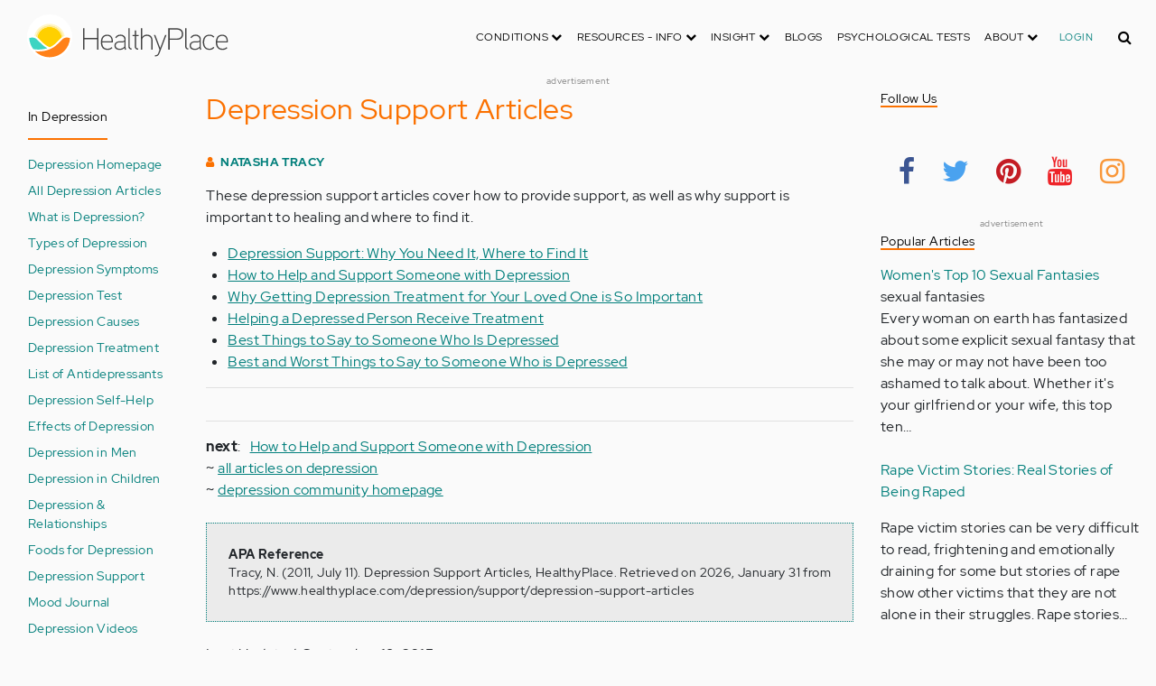

--- FILE ---
content_type: text/html; charset=UTF-8
request_url: https://origin.healthyplace.com/depression/support/depression-support-articles
body_size: 18194
content:
<!DOCTYPE html>
<html  lang="en" dir="ltr" prefix="content: http://purl.org/rss/1.0/modules/content/  dc: http://purl.org/dc/terms/  foaf: http://xmlns.com/foaf/0.1/  og: http://ogp.me/ns#  rdfs: http://www.w3.org/2000/01/rdf-schema#  schema: http://schema.org/  sioc: http://rdfs.org/sioc/ns#  sioct: http://rdfs.org/sioc/types#  skos: http://www.w3.org/2004/02/skos/core#  xsd: http://www.w3.org/2001/XMLSchema# ">
  <head>
    <meta charset="utf-8" />
<script type="application/json+ld">{"@context":"http:\/\/schema.org","@type":["NewsArticle","BreadcrumbList"],"publisher":{"@type":"Organization","name":"Healthy Place","logo":{"@type":"ImageObject","url":"https:\/\/origin.healthyplace.com\/sites\/default\/files\/healthyplace.jpg"}},"author":{"@type":"Person","name":"Natasha Tracy","url":"\/about-healthyplace\/authors\/natasha-tracy-biography"},"headline":"Depression Support Articles","datePublished":"2011-07-11 19:44:15","itemListElement":[{"@type":"ListItem","position":1,"item":"https:\/\/origin.healthyplace.com\/depression","name":"Depression Community"},{"@type":"ListItem","position":3,"item":"https:\/\/origin.healthyplace.com\/depression\/support\/depression-support-articles","name":"Depression Support Articles"}]}</script>
<link rel="canonical" href="https://origin.healthyplace.com/depression/support/depression-support-articles" />
<meta name="description" content="Depression support articles covering how to provide support, as well as why support is important to healing and where to find it." />
<meta name="Generator" content="Drupal 8 (https://www.drupal.org)" />
<meta name="MobileOptimized" content="width" />
<meta name="HandheldFriendly" content="true" />
<meta name="viewport" content="width=device-width, initial-scale=1.0" />
<script>var apbct_check_js_val = '1a3cfecff8d71df9c803bc90ea1cc371';</script>
<link rel="shortcut icon" href="/sites/default/files/favicon_1.ico" type="image/vnd.microsoft.icon" />
<link rel="revision" href="https://origin.healthyplace.com/depression/support/depression-support-articles" />

    <title>Depression Support Articles | HealthyPlace</title>
    <link rel="stylesheet" media="all" href="/sites/default/files/css/css_Ra5ALo2hfne9Pl3_oPK9G7T3VY7-HvAy7fHs47qHnoM.css" />
<link rel="stylesheet" media="all" href="/themes/custom/healthy_place/css/style.css?sa5js2" />

    
<!--[if lte IE 8]>
<script src="/sites/default/files/js/js_VtafjXmRvoUgAzqzYTA3Wrjkx9wcWhjP0G4ZnnqRamA.js"></script>
<![endif]-->

    <!-- Google Analytics -->
    <script>
      (function(i,s,o,g,r,a,m){i['GoogleAnalyticsObject']=r;i[r]=i[r]||function(){
      (i[r].q=i[r].q||[]).push(arguments)},i[r].l=1*new Date();a=s.createElement(o),
      m=s.getElementsByTagName(o)[0];a.async=1;a.src=g;m.parentNode.insertBefore(a,m)
      })(window,document,'script','https://www.google-analytics.com/analytics.js','ga');

      ga('create', 'UA-7475970-1', 'auto');
      ga('send', 'pageview');
    </script>
      <script type="text/javascript">if (!window.AdButler){(function(){var s = document.createElement("script"); s.async = true; s.type = "text/javascript";s.src = 'https://servedbyadbutler.com/app.js';var n = document.getElementsByTagName("script")[0]; n.parentNode.insertBefore(s, n);}());}</script>
      <script>
        var AdButler = AdButler || {}; AdButler.ads = AdButler.ads || [];
        AdButler.ads.push(function(){
          AdButler.enableLazyLoading();
        });
      </script>
      <!-- End Google Analytics -->
  </head>
  <body  class="path-node page-node-type-article has-glyphicons dbootstrap" >
    <a href="#main-content" class="visually-hidden focusable skip-link">
      Skip to main content
    </a>
    
      <div class="dialog-off-canvas-main-canvas" data-off-canvas-main-canvas>
    
            
    
  <header class="site-header">
    <div class="container">
      <div class="row">
        <div class="col-12">
            <div class="region region-navigation">
    <nav
  aria-labelledby="block-healthy-place-main-menu-menu" id="block-healthy-place-main-menu" class="navbar navbar-default hp-navbar navbar-expand-lg">

  <div class="logo col-9 offset-1 col-md-8 offset-md-3 col-lg-4 offset-lg-0 order-last order-lg-first">
    <a href="https://origin.healthyplace.com/">
      <svg width="223" height="50" viewBox="0 0 223 50" fill="none" xmlns="http://www.w3.org/2000/svg">
        <path
          d="M79.011 15.268H77.481V25.978H63.575V15.268H62.011V39H63.575V27.406H77.481V39H79.011V15.268ZM95.039 29.888C95.039 25.672 93.135 22.408 88.783 22.408C83.649 22.408 81.711 26.114 81.711 30.84C81.711 35.77 83.785 39.306 89.123 39.306C91.469 39.306 93.135 38.592 94.495 37.096L93.509 36.212C92.387 37.436 90.959 37.946 89.123 37.946C84.737 37.946 83.275 35.09 83.207 30.976H95.039V29.888ZM83.207 29.82C83.479 26.148 85.077 23.768 88.749 23.768C92.387 23.768 93.577 26.488 93.645 29.82H83.207ZM109.063 36.45V26.93C109.063 24.176 106.275 22.34 103.623 22.34C100.767 22.34 98.625 23.36 97.605 25.842L98.863 26.25C99.679 24.346 101.685 23.7 103.521 23.7C105.357 23.7 107.669 24.89 107.669 27.066V28.868C106.785 29.786 105.663 29.786 104.745 29.786C104.745 29.786 102.365 29.786 102.195 29.786C99.067 29.82 96.687 31.52 96.687 34.478C96.687 37.708 99.237 39.34 102.467 39.34C104.473 39.34 106.003 38.762 107.805 37.232L108.315 39.204L109.573 38.898L109.063 36.45ZM107.669 35.804C106.071 37.334 104.575 38.048 102.467 38.048C100.359 38.048 98.081 36.994 98.081 34.478C98.081 31.996 100.189 30.976 102.229 30.976H105.085C105.969 30.976 106.377 30.942 107.669 30.228V35.804ZM115.718 37.674C113.984 37.504 113.542 36.348 113.542 35.294V15.268H112.148V35.294C112.148 37.504 113.236 38.83 115.752 38.966L115.718 37.674ZM123.57 22.68H120.646V17.716H119.184V22.68H116.634V23.972H119.184V35.294C119.184 37.47 120.17 39 122.55 39H123.06V37.708C121.326 37.64 120.646 37.096 120.646 35.226V23.972H123.57V22.68ZM138.982 29.65C138.982 25.264 137.18 22.34 132.488 22.34C130.788 22.34 128.612 23.122 127.558 25.06V15.268H126.096V39H127.558V27.814C127.558 25.4 130.21 23.768 132.386 23.768C136.466 23.768 137.588 26.284 137.588 29.65V39H138.982V29.65ZM152.849 22.68L147.375 37.198L141.935 22.68H140.405L146.627 39.102L145.233 42.774C144.689 44.202 143.839 45.188 141.901 45.188H141.561V46.48H141.901C144.247 46.514 145.709 45.426 146.559 43.216L154.379 22.68H152.849ZM172.806 21.694C172.806 16.934 169.576 15.268 165.054 15.268H156.35V39H157.914V28.12H165.088C169.644 28.12 172.806 26.488 172.806 21.694ZM171.276 21.694C171.276 25.808 168.386 26.726 165.054 26.726H157.914V16.764H165.054C168.352 16.764 171.276 17.614 171.276 21.694ZM178.578 37.674C176.844 37.504 176.402 36.348 176.402 35.294V15.268H175.008V35.294C175.008 37.504 176.096 38.83 178.612 38.966L178.578 37.674ZM192.313 36.45V26.93C192.313 24.176 189.525 22.34 186.873 22.34C184.017 22.34 181.875 23.36 180.855 25.842L182.113 26.25C182.929 24.346 184.935 23.7 186.771 23.7C188.607 23.7 190.919 24.89 190.919 27.066V28.868C190.035 29.786 188.913 29.786 187.995 29.786C187.995 29.786 185.615 29.786 185.445 29.786C182.317 29.82 179.937 31.52 179.937 34.478C179.937 37.708 182.487 39.34 185.717 39.34C187.723 39.34 189.253 38.762 191.055 37.232L191.565 39.204L192.823 38.898L192.313 36.45ZM190.919 35.804C189.321 37.334 187.825 38.048 185.717 38.048C183.609 38.048 181.331 36.994 181.331 34.478C181.331 31.996 183.439 30.976 185.479 30.976H188.335C189.219 30.976 189.627 30.942 190.919 30.228V35.804ZM207.331 24.754C205.733 23.122 204.339 22.374 201.925 22.374C196.927 22.374 194.547 26.114 194.547 30.84C194.547 35.566 196.927 39.272 201.925 39.272C204.339 39.272 205.733 38.558 207.331 36.926L206.277 35.974C205.087 37.232 203.863 37.98 201.925 37.98C197.437 37.98 196.077 34.444 196.077 30.84C196.077 27.236 197.437 23.666 201.925 23.666C203.863 23.666 205.087 24.414 206.277 25.672L207.331 24.754ZM222.353 29.888C222.353 25.672 220.449 22.408 216.097 22.408C210.963 22.408 209.025 26.114 209.025 30.84C209.025 35.77 211.099 39.306 216.437 39.306C218.783 39.306 220.449 38.592 221.809 37.096L220.823 36.212C219.701 37.436 218.273 37.946 216.437 37.946C212.051 37.946 210.589 35.09 210.521 30.976H222.353V29.888ZM210.521 29.82C210.793 26.148 212.391 23.768 216.063 23.768C219.701 23.768 220.891 26.488 220.959 29.82H210.521Z"
          fill="#434343"/>
        <path
          d="M25 50C38.8071 50 50 38.8071 50 25C50 11.1929 38.8071 0 25 0C11.1929 0 0 11.1929 0 25C0 38.8071 11.1929 50 25 50Z"
          fill="white"/>
        <path
          d="M17.2527 31.1294C19.4929 33.3385 22.1065 35.1276 24.9845 36.4188C27.8003 35.1587 30.3672 33.3696 32.5141 31.145L32.5297 31.1294L37.3679 26.2912C37.7257 25.9334 38.099 25.6067 38.5191 25.3111C37.2278 17.7971 30.0872 12.7411 22.5577 14.0479C16.8016 15.0436 12.2901 19.5551 11.2944 25.3111C11.6989 25.6067 12.0878 25.9334 12.4456 26.2912L17.2527 31.1294Z"
          fill="#FFD000"/>
        <path
          d="M40.168 24.3622C38.3167 15.9303 29.9782 10.5787 21.5463 12.43C15.588 13.7368 10.9209 18.3883 9.61414 24.3622C10.2209 24.6422 10.7965 24.9689 11.3254 25.3734L11.2632 25.3267C12.5544 17.7971 19.7106 12.7567 27.2246 14.0635C32.9807 15.0591 37.4922 19.5706 38.4878 25.3267L38.4256 25.3734C38.9701 24.9689 39.5457 24.6266 40.168 24.3622ZM12.1188 26.0112L12.1655 26.0579L12.1188 26.0112ZM11.8543 25.7778L11.8699 25.7934L11.8543 25.7778ZM37.6633 26.0112L37.6166 26.0579L37.6633 26.0112ZM37.9278 25.7778L37.8967 25.7934L37.9278 25.7778ZM37.6166 26.0579C37.5233 26.1357 37.4455 26.229 37.3522 26.3068C37.43 26.2134 37.5233 26.1357 37.6166 26.0579ZM37.8967 25.809C37.8189 25.8712 37.7411 25.949 37.6633 26.0112C37.7411 25.9334 37.8189 25.8712 37.8967 25.809ZM37.9278 25.7778C38.1145 25.6223 38.3011 25.4667 38.5034 25.3267L38.4412 25.3734C38.9857 24.9689 39.5613 24.6266 40.168 24.3622C39.3435 24.72 38.5967 25.2022 37.9278 25.7778Z"
          fill="#FFE987"/>
        <path
          d="M47.013 26.1512C44.2128 24.9533 40.9458 25.5756 38.799 27.738L33.9763 32.5607C31.4094 35.2054 28.3136 37.29 24.9066 38.659C21.1885 40.168 16.9882 40.9459 12.4455 40.9459C11.2476 40.9459 10.0498 40.8681 8.86743 40.7281C17.6727 49.6111 32.0162 49.6578 40.8992 40.8525C44.7884 36.9944 47.1531 31.8451 47.542 26.3846C47.3553 26.3068 47.1842 26.229 47.013 26.1512Z"
          fill="#FF8119"/>
        <path
          d="M10.9832 27.7536C8.82074 25.5912 5.56934 24.9689 2.76909 26.1668C2.61352 26.229 2.47351 26.3068 2.3335 26.369C2.62908 30.725 4.18477 34.8942 6.81389 38.379L8.33847 38.6279C9.69193 38.8301 11.0609 38.9235 12.4455 38.9235C16.0392 38.9235 19.3839 38.4101 22.4175 37.4145C20.0062 36.1232 17.7971 34.4898 15.8369 32.5763L10.9832 27.7536Z"
          fill="#3DD4C2"/>
        <path
          d="M24.9377 10.3454C16.8481 10.3143 9.81639 15.9148 8.02734 23.8021C8.57184 23.9422 9.10077 24.1288 9.61415 24.3622C11.4654 15.9303 19.8039 10.5943 28.2358 12.4456C34.1941 13.7524 38.8456 18.4039 40.1524 24.3622C40.6658 24.1288 41.1947 23.9422 41.7237 23.8021C39.9502 15.9459 32.9807 10.3765 24.9377 10.3454Z"
          fill="#FFF5C9"/>
      </svg>
    </a>
  </div>

  <button type="button" data-toggle="collapse" data-target="#hp-main-menu" aria-expanded="false"
          class="navbar-toggler col-1 col-lg-3 order-first order-lg-last"><i class="fa fa-bars"></i></button>
  <div id="hp-main-menu" class="collapse navbar-collapse hp-main-menu justify-content-end">
    
    
          
              <ul class="parent menu nav navbar-nav">
                            <li class="expanded dropdown static-dropdown nav-item color-black">
        <a href="/" class="dropdown-toggle nav-link text-uppercase" data-toggle="dropdown" role="button" aria-haspopup="true" aria-expanded="false">Conditions <i class="fa fa-chevron-down" aria-hidden="true"></i></a>
                                          <ul class="dropdown-menu">
                                  <li>
        <a href="/addictions" data-drupal-link-system-path="node/21335">Addiction</a>
                  </li>
                        <li>
        <a href="/abuse" data-drupal-link-system-path="node/58997">Abuse</a>
                  </li>
                        <li>
        <a href="/adhd" data-drupal-link-system-path="node/58998">ADD-ADHD</a>
                  </li>
                        <li>
        <a href="/alzheimers" data-drupal-link-system-path="node/59000">Alzheimer&#039;s</a>
                  </li>
                        <li>
        <a href="/anxiety-panic" data-drupal-link-system-path="node/59001">Anxiety-Panic</a>
                  </li>
                        <li>
        <a href="/bipolar-disorder" data-drupal-link-system-path="node/59002">Bipolar Disorder</a>
                  </li>
                        <li>
        <a href="/depression" data-drupal-link-system-path="node/59003">Depression</a>
                  </li>
                        <li>
        <a href="/diabetes" data-drupal-link-system-path="node/59004">Diabetes</a>
                  </li>
                        <li>
        <a href="/abuse/dissociative-identity-disorder/types-symptoms-causes-treatments" data-drupal-link-system-path="node/65077">Dissociative Disorder</a>
                  </li>
                        <li>
        <a href="/eating-disorders" data-drupal-link-system-path="node/80541">Eating Disorders</a>
                  </li>
                        <li>
        <a href="/gender" data-drupal-link-system-path="node/59006">Gender-GLBT</a>
                  </li>
                        <li>
        <a href="/ocd-related-disorders" data-drupal-link-system-path="node/59007">OCD Related Disorders</a>
                  </li>
                        <li>
        <a href="/conditions/neurodevelopmental-disorders">Neurodevelopmental Disorders</a>
                  </li>
                        <li>
        <a href="/parenting" data-drupal-link-system-path="node/82257">Parenting</a>
                  </li>
                        <li>
        <a href="/parkinsons-disease/information/parkinsons-disease-information-articles" data-drupal-link-system-path="node/81734">Parkinson&#039;s Disease</a>
                  </li>
                        <li>
        <a href="/personality-disorders" data-drupal-link-system-path="node/59010">Personality Disorders</a>
                  </li>
                        <li>
        <a href="/ptsd-and-stress-disorders" data-drupal-link-system-path="node/59011">PTSD and Stress Disorders</a>
                  </li>
                        <li>
        <a href="/relationships" data-drupal-link-system-path="node/59012">Relationships</a>
                  </li>
                        <li>
        <a href="/thought-disorders/schizoaffective-disorder-information/what-is-schizoaffective-disorder-dsm-5-criteria" data-drupal-link-system-path="node/78210">Schizoaffective Disorder</a>
                  </li>
                        <li>
        <a href="/thought-disorders" data-drupal-link-system-path="node/59013">Schizophrenia</a>
                  </li>
                        <li>
        <a href="/self-help" data-drupal-link-system-path="node/59014">Self-Help</a>
                  </li>
                        <li>
        <a href="/abuse/self-injury/self-injury-homepage" data-drupal-link-system-path="node/61543">Self-Injury</a>
                  </li>
                        <li>
        <a href="/sex" data-drupal-link-system-path="node/59015">Sex-Sexuality</a>
                  </li>
        </ul>
      
            </li>
                        <li class="expanded dropdown static-dropdown nav-item color-black">
        <a href="/other-info/psychiatric-disorder-definitions/adult-symptoms-of-mental-health-disorders" class="dropdown-toggle nav-link text-uppercase" data-toggle="dropdown" role="button" aria-haspopup="true" aria-expanded="false">Resources - Info <i class="fa fa-chevron-down" aria-hidden="true"></i></a>
                                          <ul class="dropdown-menu">
                                  <li>
        <a href="/other-info/psychiatric-disorder-definitions/adult-symptoms-of-mental-health-disorders" data-drupal-link-system-path="node/64960">Disorders Definitions</a>
                  </li>
                        <li>
        <a href="/other-info/psychiatric-medications/psychiatric-medications-pharmacology" data-drupal-link-system-path="node/60561">Psychiatric Medications</a>
                  </li>
                        <li>
        <a href="/other-info/mental-illness-overview/mental-health-information-toc" data-drupal-link-system-path="node/61421">Mental Health Information</a>
                  </li>
                        <li>
        <a href="/other-info/prescription-assistance-programs/free-or-low-cost-prescription-medication-assistance" data-drupal-link-system-path="node/61329">Prescription Assistance Programs</a>
                  </li>
                        <li>
        <a href="/other-info/resources/mental-health-hotline-numbers-and-referral-resources" data-drupal-link-system-path="node/63201">Resources-Hotlines</a>
                  </li>
                        <li>
        <a href="/other-info/traumatic-events/traumatic-events-and-how-to-cope" data-drupal-link-system-path="node/70761">Traumatic Events</a>
                  </li>
                        <li>
        <a href="/other-info/suicide/suicide-suicidal-thoughts-and-behaviors-toc" data-drupal-link-system-path="node/63158">Suicide</a>
                  </li>
                        <li>
        <a href="/other-info/sleep-disorders/sleep-disorders-and-sleep-problems-symptoms-to-treatments" data-drupal-link-system-path="node/67868">Sleep Disorders</a>
                  </li>
                        <li>
        <a href="/other-info/mental-health-newsletter/index" data-drupal-link-system-path="node/65934">HealthyPlace Newsletter</a>
                  </li>
                        <li>
        <a href="/other-info/transcripts/mental-health-conference-transcripts-toc" data-drupal-link-system-path="node/63575">Transcripts</a>
                  </li>
                        <li>
        <a href="/other-info/clinical-trials/mental-health-clinical-trials" data-drupal-link-system-path="node/65344">Clinical Trials</a>
                  </li>
        </ul>
      
            </li>
                        <li class="expanded dropdown static-dropdown nav-item color-black">
        <a href="/" class="dropdown-toggle nav-link text-uppercase" data-toggle="dropdown" role="button" aria-haspopup="true" aria-expanded="false">Insight <i class="fa fa-chevron-down" aria-hidden="true"></i></a>
                                          <ul class="dropdown-menu">
                                  <li>
        <a href="/insight/bookstore/mental-health-books" data-drupal-link-system-path="node/64974">Bookstore</a>
                  </li>
                        <li>
        <a href="/mental-health-videos" data-drupal-link-system-path="mental-health-videos">Mental Health Videos</a>
                  </li>
                        <li>
        <a href="/insight/quotes/mental-health-quotes-and-sayings" data-drupal-link-system-path="node/70713">Mental Health Quotes</a>
                  </li>
                        <li>
        <a href="/stigma/stand-up-for-mental-health/stand-up-for-mental-health-campaign" data-drupal-link-system-path="node/70594">Stand Up Campaign</a>
                  </li>
                        <li>
        <a href="/mood-journal" data-drupal-link-system-path="node/79292">Mood Journal</a>
                  </li>
        </ul>
      
            </li>
                      <li class="menu-item">
        <a href="/blogs" class="nav-link">Blogs</a>
                  </li>
                      <li class="menu-item">
        <a href="/psychological-tests" class="nav-link">Psychological Tests</a>
                  </li>
                        <li class="expanded dropdown static-dropdown nav-item color-black">
        <a href="/" class="dropdown-toggle nav-link text-uppercase" data-toggle="dropdown" role="button" aria-haspopup="true" aria-expanded="false">About <i class="fa fa-chevron-down" aria-hidden="true"></i></a>
                                          <ul class="dropdown-menu">
                                  <li>
        <a href="/about-healthyplace/about-us/about-healthyplace" data-drupal-link-system-path="node/64933">About Us</a>
                  </li>
                        <li>
        <a href="/about-healthyplace/about-us/contact-us" data-drupal-link-system-path="node/77674">How to Contact Us</a>
                  </li>
                        <li>
        <a href="/about-healthyplace/about-us/healthyplacecom-sitemap" data-drupal-link-system-path="node/65466">HealthyPlace Sitemap</a>
                  </li>
                        <li>
        <a href="/about-healthyplace/about-us/internet-tools" data-drupal-link-system-path="node/64939">Tools</a>
                  </li>
                        <li>
        <a href="/about-healthyplace/awards/healthyplace-mental-health-website-awards" data-drupal-link-system-path="node/70087">Awards</a>
                  </li>
                        <li>
        <a href="/about-healthyplace/information-for-advertisers/sponsoring-the-healthyplacecom-website" data-drupal-link-system-path="node/64941">Information for Advertisers</a>
                  </li>
                        <li>
        <a href="/about-healthyplace/about-us/advertising-and-promotions-policy" data-drupal-link-system-path="node/64935">Advertising Policy</a>
                  </li>
                        <li>
        <a href="/about-healthyplace/about-us/copyright-and-disclaimer-notices" data-drupal-link-system-path="node/64938">Disclaimer</a>
                  </li>
                        <li>
        <a href="/about-healthyplace/about-us/privacy-policy" data-drupal-link-system-path="node/64936">Privacy Policy</a>
                  </li>
                        <li>
        <a href="/about-healthyplace/about-us/terms-and-conditions-of-use" data-drupal-link-system-path="node/64937">Terms of Use</a>
                  </li>
        </ul>
      
            </li>
        </ul>
      

        <div class="d-block">
              <a class="text-uppercase text-xsmall hp-green nav-link" href="/user">Login</a>
          </div>
  </div>
</nav>
<section class="hp-search-block-form block block-hp-search block-custom-form-block clearfix" data-drupal-selector="hp-search-block-form" id="block-customsearchform">
  
    

      <form action="/search" method="get" id="hp-search-block-form" accept-charset="UTF-8">
  <div class="form-item js-form-item form-type-search js-form-type-search form-item-keys js-form-item-keys form-no-label form-group">
      <label for="global-search-form" class="control-label sr-only">Search</label>
  
  
  <input data-drupal-selector="global-search-form" class="form-search form-control d-md-none" placeholder="Search" type="search" id="global-search-form" name="keys" value="" size="15" maxlength="128" />

  
  
      <div id="global-search-form--description" class="description help-block">
      Enter the terms you wish to search for.
    </div>
  </div>
<input autocomplete="off" data-drupal-selector="form-tmqxaq5qyuhdcelaujlvhtwwomi6h1wr9ttrziwqnkm" type="hidden" name="form_build_id" value="form-TMQXaq5QYuHdceLAUjlVHtWWomI6h1WR9TtRziwQNkM" /><input data-drupal-selector="edit-hp-search-block-form" type="hidden" name="form_id" value="hp_search_block_form" /><div data-drupal-selector="edit-actions" class="form-actions form-group js-form-wrapper form-wrapper" id="edit-actions--2"><button data-drupal-selector="search-input" class="button js-form-submit form-submit btn-primary btn icon-before" type="submit" id="search-input" value="" name=""><span class="icon glyphicon glyphicon-search" aria-hidden="true"></span><i class="fa fa-search"></i></button></div>

</form>

  </section>


  </div>

        </div>
      </div>
    </div>
  </header>


  <main role="main" class="main-container container js-quickedit-main-content">
    <div class="row">
                              <div class="col-sm-12" role="heading">
              <div class="region region-header">
    
<section id="block-adblock-6" class="block block-ad-block clearfix">
  
            
<section class="block block- clearfix device-both position-adheader">
    
    <div class="text-center">
        <!-- Depression-728x90 [async] -->
<script type="text/javascript">if (!window.AdButler){(function(){var s = document.createElement("script"); s.async = true; s.type = "text/javascript";s.src = 'https://servedbyadbutler.com/app.js';var n = document.getElementsByTagName("script")[0]; n.parentNode.insertBefore(s, n);}());}</script>
<script type="text/javascript">
var AdButler = AdButler || {}; AdButler.ads = AdButler.ads || [];
var abkw = window.abkw || '';
var plc188061 = window.plc188061 || 0;
document.write('<'+'div id="placement_188061_'+plc188061+'"></'+'div>');
AdButler.ads.push({handler: function(opt){ AdButler.register(166975, 188061, [728,90], 'placement_188061_'+opt.place, opt); }, opt: { place: plc188061++, keywords: abkw, domain: 'servedbyadbutler.com', click:'CLICK_MACRO_PLACEHOLDER' }});
</script>
    </div>
    <div class="text-center" style="font-size: 10px; color: #808080;">advertisement</div>
            
        
</section>



      
</section>

      
  </div>

          </div>
              
                              <aside class="col-sm-2" role="complementary">
              <div class="region region-sidebar-first hp-sidebar">
    
<nav role="navigation" aria-labelledby="block-indepression-menu" id="block-indepression" class="navbar navbar-default">

            

  <h2 id="block-indepression-menu" class="hp-toggle-button-fix">In Depression</h2>
  <h2 id="block-indepression-menu" data-toggle="collapse" data-target=".block-indepression-menu" aria-expanded="false" class="hp-toggle-button-fix navbar-toggle collapsed">In Depression<span class="toggle-plus hp-orange">+</span><span class="toggle-minus hp-orange">-</span></h2>

    

    <div class="hp-sidebar-inner block-indepression-menu">
          
      <ul class="menu menu--in-depression nav">
                      <li class="first">
                                        <a href="/depression" data-drupal-link-system-path="node/59003">Depression Homepage</a>
              </li>
                      <li>
                                        <a href="/depression/depression-information/depression-information-articles" title="List of All Depression Information Articles on HealthyPlace" data-drupal-link-system-path="node/69813">All Depression Articles</a>
              </li>
                      <li>
                                        <a href="/depression/depression-information/what-is-depression-depression-definition-and-checklist" title="What Is Depression? Depression Definition" data-drupal-link-system-path="node/69774">What is Depression?</a>
              </li>
                      <li>
                                        <a href="/depression/depression-information/types-of-depression-different-types-of-depression" title="Types of Depression" data-drupal-link-system-path="node/69775">Types of Depression</a>
              </li>
                      <li>
                                        <a href="/depression/symptoms/depression-symptoms-what-are-the-symptoms-of-depression" title="What Are the Symptoms of Depression?" data-drupal-link-system-path="node/69797">Depression Symptoms</a>
              </li>
                      <li>
                                        <a href="/psychological-tests/goldberg-depression-questionnaire" title="Take a Depression Test" data-drupal-link-system-path="node/57761">Depression Test</a>
              </li>
                      <li>
                                        <a href="/depression/causes/causes-of-depression-what-causes-depression" title="What Causes Depression?" data-drupal-link-system-path="node/69803">Depression Causes</a>
              </li>
                      <li>
                                        <a href="/depression/depression-treatment/depression-treatment-options" title="Depression Treatment Options" data-drupal-link-system-path="node/69860">Depression Treatment</a>
              </li>
                      <li>
                                        <a href="/depression/antidepressants/list-of-antidepressants-list-of-medications-for-depression" title="List of Antidepressants – List of Medications for Depression" data-drupal-link-system-path="node/69898">List of Antidepressants</a>
              </li>
                      <li>
                                        <a href="/self-help/depression/self-help-for-depression-what-helps" title="Self-Help for Depression: What Helps?" data-drupal-link-system-path="node/71269">Depression Self-Help</a>
              </li>
                      <li>
                                        <a href="/depression/effects/effects-of-depression-physical-social-effects-of-depression" title="Effects of Depression: Physical, Social Effects of Depression" data-drupal-link-system-path="node/69806">Effects of Depression</a>
              </li>
                      <li>
                                        <a href="/depression/men/depression-in-men-understanding-male-depression" title="Depression in Men: Understanding Male Depression" data-drupal-link-system-path="node/69808">Depression in Men</a>
              </li>
                      <li>
                                        <a href="/depression/children/depression-in-children-causes-treatment-of-child-depression" title="Depression in Children: Causes, Treatment of Child Depression" data-drupal-link-system-path="node/69810">Depression in Children</a>
              </li>
                      <li>
                                        <a href="/depression/relationships/how-depression-affects-relationships-the-good-and-the-bad" title="How Depression Affects Relationships: The Good and the Bad" data-drupal-link-system-path="node/80557">Depression &amp; Relationships</a>
              </li>
                      <li>
                                        <a href="/depression/food-and-depression/list-of-best-foods-for-fighting-depression" title="List of Best Foods for Fighting Depression" data-drupal-link-system-path="node/79306">Foods for Depression</a>
              </li>
                      <li>
                                        <a href="/depression/support/depression-support-why-you-need-it-where-to-find-it" title="Depression Support: Why You Need It, Where to Find It" data-drupal-link-system-path="node/70093">Depression Support</a>
              </li>
                      <li>
                                        <a href="/mood-journal" data-drupal-link-system-path="node/79292">Mood Journal</a>
              </li>
                      <li>
                                        <a href="/mental-health-videos/depression-videos" title="Watch Depression Videos on All Aspects of Depression" data-drupal-link-system-path="taxonomy/term/13518">Depression Videos</a>
              </li>
                      <li>
                                        <a href="/insight/quotes/depression-quotes-and-sayings-about-depression" title="Depression Quotes and Sayings About Depression" data-drupal-link-system-path="node/70704">Depression Quotes</a>
              </li>
                      <li>
                                        <a href="/depression/effects/15-funny-depression-memes-people-with-depression-can-relate-to" title="15 Funny Depression Memes People with Depression Can Relate To" data-drupal-link-system-path="node/79539">Depression Memes</a>
              </li>
                      <li>
                                        <a href="/depression/books/books-on-depression-and-manic-depression" title="Helpful Depression Books" data-drupal-link-system-path="node/59624">Depression Books</a>
              </li>
                      <li>
                                        <span class="navbar-text">Types of Depression</span>
              </li>
                      <li>
                                        <a href="/depression/atypical-depression/what-is-atypical-depression-symptoms-causes-treatment" data-drupal-link-system-path="node/69776">Atypical Depression</a>
              </li>
                      <li>
                                        <a href="/depression/dysthymia/dysthymia-chronic-depression-signs-symptoms-treatment" data-drupal-link-system-path="node/69778">Dysthymia</a>
              </li>
                      <li>
                                        <a href="/depression/major-depression/what-is-clinical-depression-symptoms-causes-treatment" data-drupal-link-system-path="node/69777">Major Depression</a>
              </li>
                      <li>
                                        <a href="/depression/postpartum-depression/what-is-postpartum-depression-ppd-postnatal-depression" data-drupal-link-system-path="node/69781">Postpartum Depression</a>
              </li>
                      <li>
                                        <a href="/depression/pmdd/pmdd-premenstrual-dysphoric-disorder-symptoms-treatment" data-drupal-link-system-path="node/69789">PMDD</a>
              </li>
                      <li>
                                        <a href="/depression/seasonal-affective-disorder/what-is-seasonal-affective-disorder-seasonal-depression" data-drupal-link-system-path="node/69791">Seasonal Affective Disorder</a>
              </li>
                      <li>
                                        <span class="navbar-text">Information</span>
              </li>
                      <li>
                                        <a href="/other-info/resources/mental-health-hotline-numbers-and-referral-resources" title="Mental Health Hotline Numbers and Referral Resources" data-drupal-link-system-path="node/63201">Mental Health Hotlines</a>
              </li>
                      <li>
                                        <a href="/other-info/suicide/suicide-suicidal-thoughts-and-behaviors-toc" title="Suicide Information, Resources &amp; Support" data-drupal-link-system-path="node/63158">Suicide Information</a>
              </li>
                      <li class="last">
                                        <a href="/psychological-tests" title="Take a Psychological Test" data-drupal-link-system-path="node/59016">Psychological Tests</a>
              </li>
        </ul>
  

      </div>
</nav>

<section id="block-adblock-13" class="block block-ad-block clearfix">
  
            
<section class="block block- clearfix device-both position-adleft">
    
    <div class="text-center">
        <!-- Depression-160x600 [async] -->
<script type="text/javascript">if (!window.AdButler){(function(){var s = document.createElement("script"); s.async = true; s.type = "text/javascript";s.src = 'https://servedbyadbutler.com/app.js';var n = document.getElementsByTagName("script")[0]; n.parentNode.insertBefore(s, n);}());}</script>
<script type="text/javascript">
var AdButler = AdButler || {}; AdButler.ads = AdButler.ads || [];
var abkw = window.abkw || '';
var plc188062 = window.plc188062 || 0;
document.write('<'+'div id="placement_188062_'+plc188062+'"></'+'div>');
AdButler.ads.push({handler: function(opt){ AdButler.register(166975, 188062, [160,600], 'placement_188062_'+opt.place, opt); }, opt: { place: plc188062++, keywords: abkw, domain: 'servedbyadbutler.com', click:'CLICK_MACRO_PLACEHOLDER' }});
</script>
    </div>
    <div class="text-center" style="font-size: 10px; color: #808080;">advertisement</div>
            
        
</section>



      
</section>


  </div>

          </aside>
              

      <section class="col-sm-7">

                                      <div class="highlighted">  <div class="region region-highlighted">
    <div data-drupal-messages-fallback class="hidden"></div>

  </div>
</div>
                  
                
                
                
                          <a id="main-content"></a>
            <div class="region region-content">
      

<article data-history-node-id="69838" role="article" about="/depression/support/depression-support-articles" class="article is-promoted full clearfix">
  

      <h1>Depression Support Articles</h1>


  

        <div class="author info">
          <i class="fa fa-user"></i> <a href="/about-healthyplace/authors/natasha-tracy-biography">Natasha Tracy</a>        
      </div>
  
  <div class="content">
    <div class="sharethis-wrapper">
      <span st_url="https://origin.healthyplace.com/depression/support/depression-support-articles" st_title="Depression Support Articles" class="st_facebook_button" displayText="facebook"></span>

      <span st_url="https://origin.healthyplace.com/depression/support/depression-support-articles" st_title="Depression Support Articles" class="st_twitter_button" displayText="twitter"></span>

      <span st_url="https://origin.healthyplace.com/depression/support/depression-support-articles" st_title="Depression Support Articles" class="st_pinterest_button" displayText="pinterest"></span>

      <span st_url="https://origin.healthyplace.com/depression/support/depression-support-articles" st_title="Depression Support Articles" class="st_print_button" displayText="print"></span>

      <span st_url="https://origin.healthyplace.com/depression/support/depression-support-articles" st_title="Depression Support Articles" class="st_email_button" displayText="email"></span>

      <span st_url="https://origin.healthyplace.com/depression/support/depression-support-articles" st_title="Depression Support Articles" class="st_sharethis_button" displayText="sharethis"></span>

  </div>

            <div class="field field--name-body field--type-text-with-summary field--label-hidden field--item"><p>These depression support articles cover how to provide support, as well as why support is important to healing and where to find it.</p> <ul> <li><a href="/depression/support/depression-support-why-you-need-it-where-to-find-it">Depression Support: Why You Need It, Where to Find It</a></li> <li><a href="/depression/support/how-to-help-and-support-someone-with-depression">How to Help and Support Someone with Depression</a></li> <li><a href="/depression/support/helping-someone-with-depression-receive-treatment">Why Getting Depression Treatment for Your Loved One is So Important</a></li> <li><a href="/depression/support/helping-a-depressed-person-receive-treatment-for-depression">Helping a Depressed Person Receive Treatment</a></li> <li><a href="/depression/support/best-things-to-say-to-someone-who-is-depressed">Best Things to Say to Someone Who Is Depressed</a></li> <li><a href="/bipolar-disorder/articles/things-to-say-to-someone-who-is-depressed">Best and Worst Things to Say to Someone Who is Depressed</a></li> </ul> <hr /> <table border="0" cellspacing="0" cellpadding="2" align="center"> <tbody> <tr> <td style="width: 300px;" align="center"> <div align="center"><a name="story" id="story"></a></div> </td> </tr> </tbody> </table> <hr /> <p><strong>next</strong>:   <a href="/depression/support/how-to-help-and-support-someone-with-depression">How to Help and Support Someone with Depression</a><br />~ <a href="/depression/depression-information/depression-information-articles">all articles on depression</a><br />~ <a href="/depression/">depression community homepage</a></p></div>
      

    <div class="apa-reference my-4 p-4"><p><strong>APA Reference</strong><br/>Tracy, N.
        (2011, July 11). Depression Support Articles, HealthyPlace. Retrieved
        on 2026, January 31 from https://www.healthyplace.com/depression/support/depression-support-articles
      </p></div>
        <div class="created-dated">Last Updated: September 19, 2015</div>
      </div>



</article>

<section id="block-reviewedby-2" class="block block-block-content block-block-contentbdab709f-8cd4-4e86-a176-34fd150756cc clearfix">
  
    

      
            <div class="field field--name-body field--type-text-with-summary field--label-hidden field--item"><div class="mb-5">
<p>Medically reviewed by <a href="/about-healthyplace/about-us/biography-dr-harry-croft" style="color:#029691" target="_blank">Harry Croft, MD</a></p>
</div>
</div>
      
  </section>

<section #class="content-wrapper" id="block-contextualfilterblock-4" class="block block-contextual-filter-block clearfix">
  
    

      <div class="form-group"><div class="view view-related-articles view-id-related_articles view-display-id-block_1 js-view-dom-id-ca2d32ac576dfdf8c2d970f6e7e9d51163a5500084f038afd426deb13dbb61ec">
  
    
      
      <div class="view-content">
      <h2>Related Articles</h2>
<div class="row">
		  	  <div class="views-row col-sm-12 col-md-6 mb-5">
	  	<div class="bg-light-gray box-shadow border-radius"><div class="views-field views-field-images-target-id"><span class="field-content">  <a href="/depression/support/how-to-help-and-support-someone-with-depression" hreflang="en"><img src="/sites/default/files/styles/related_articles_tile/public/images/stories/articles/2-To-help-and-support-someone.jpg?itok=sG9hLIXq" width="270" height="150" alt="Learn how to help and support someone with depression. Get important steps to provide help for depression." typeof="foaf:Image" class="img-responsive" />

</a>
</span></div><div class="views-field views-field-title"><div class="field-content h4 py-5 px-4 border-top-teal"><a href="/depression/support/how-to-help-and-support-someone-with-depression" hreflang="en">How to Help and Support Someone with Depression</a></div></div></div>
	  </div>
		  	  <div class="views-row col-sm-12 col-md-6 mb-5">
	  	<div class="bg-light-gray box-shadow border-radius"><div class="views-field views-field-images-target-id"><span class="field-content"></span></div><div class="views-field views-field-title"><div class="field-content h4 py-5 px-4 border-top-teal"><a href="/depression/support/depression-support-articles" hreflang="en">Depression Support Articles</a></div></div></div>
	  </div>
		  	  <div class="views-row col-sm-12 col-md-6 mb-5">
	  	<div class="bg-light-gray box-shadow border-radius"><div class="views-field views-field-images-target-id"><span class="field-content">  <a href="/depression/support/helping-someone-with-depression-receive-treatment" hreflang="en"><img src="/sites/default/files/styles/related_articles_tile/public/images/stories/articles/3-Why-getting-depression-treatment.jpg?itok=Atr2dEaQ" width="270" height="150" alt="Resources for combatting depression. Depressed person also needs love, support, and understanding to help them through their illness." typeof="foaf:Image" class="img-responsive" />

</a>
</span></div><div class="views-field views-field-title"><div class="field-content h4 py-5 px-4 border-top-teal"><a href="/depression/support/helping-someone-with-depression-receive-treatment" hreflang="en">Why Getting Depression Treatment for Your Loved One is So Important</a></div></div></div>
	  </div>
		  	  <div class="views-row col-sm-12 col-md-6 mb-5">
	  	<div class="bg-light-gray box-shadow border-radius"><div class="views-field views-field-images-target-id"><span class="field-content">  <a href="/depression/support/helping-a-depressed-person-receive-treatment-for-depression" hreflang="en"><img src="/sites/default/files/styles/related_articles_tile/public/images/stories/articles/4-Helping-a-depressed-person.jpg?itok=ucrsS3cO" width="270" height="150" alt="When helping a depressed person, here&#039;s how families and friends can convince their loved ones to get treatment for depression." typeof="foaf:Image" class="img-responsive" />

</a>
</span></div><div class="views-field views-field-title"><div class="field-content h4 py-5 px-4 border-top-teal"><a href="/depression/support/helping-a-depressed-person-receive-treatment-for-depression" hreflang="en">Helping A Depressed Person Receive Treatment For Depression</a></div></div></div>
	  </div>
	</div>

    </div>
  
          </div>
</div>

  </section>

<section #class="content-wrapper" id="block-contextualfilterblock-10" class="block block-contextual-filter-block clearfix">
  
      <h2 class="block-title">More Info</h2>
    

      <div class="form-group"><div class="view view-more-from-article-category view-id-more_from_article_category view-display-id-block_1 js-view-dom-id-eb1b43ce1fdef5a10f9aa26fb16bc35872852f0e3b2cf41c6bfdec31f26cfeed">
  
    
      
      <div class="view-content">
          <div class="views-row"><div><h4 class="border-bottom"><a href="/depression/articles/assertiveness-non-assertiveness-and-assertive-techniques" hreflang="en">Assertiveness, Non-Assertiveness, and Assertive Techniques</a></h4></div></div>
    <div class="views-row"><div><h4 class="border-bottom"><a href="/depression/bipolar/importance-of-getting-treatment-for-bipolar-disorder" hreflang="en">The Importance of Getting Treatment for Bipolar Disorder</a></h4></div></div>
    <div class="views-row"><div><h4 class="border-bottom"><a href="/depression/articles/suicide-faq" hreflang="en">Suicide FAQ</a></h4></div></div>
    <div class="views-row"><div><h4 class="border-bottom"><a href="/depression/antidepressants/antidepressant-quiz" hreflang="en">Antidepressant Quiz</a></h4></div></div>
    <div class="views-row"><div><h4 class="border-bottom"><a href="/depression/articles/about-mary-ellen-copeland" hreflang="en">About Mary Ellen Copeland</a></h4></div></div>
    <div class="views-row"><div><h4 class="border-bottom"><a href="/depression/children/antidepressants-for-children-important-information-for-parents" hreflang="en">Antidepressants for Children: Important Information for Parents</a></h4></div></div>
    <div class="views-row"><div><h4 class="border-bottom"><a href="/depression/articles/effects-of-stimulus-intensity-and-electrode-placement" hreflang="en">Effects of Stimulus Intensity and Electrode Placement</a></h4></div></div>

    </div>
  
          </div>
</div>

  </section>


  </div>

              </section>

                              <aside class="col-sm-3" role="complementary">
              <div class="region region-sidebar-second">
    <section id="block-followus" class="block block-block-content block-block-content0b2e37be-3809-4c2f-a9f6-721c8165453c clearfix">
  
      <h2 class="block-title">Follow Us</h2>
    

      
            <div class="field field--name-body field--type-text-with-summary field--label-hidden field--item"><div class="col-12 social-media my-4">
					<a href="https://www.facebook.com/HealthyPlace" target="_blank"><i class="fa fa-facebook"></i><span class="element-invisible"></span></a>
	<a href="https://twitter.com/HealthyPlace" target="_blank"><i class="fa fa-twitter"><span class="element-invisible"></span></i></a>
	<a href="https://www.pinterest.com/healthyplace/" target="_blank"><i class="fa fa-pinterest"><span class="element-invisible"></span></i></a>
	<a href="https://www.youtube.com/user/healthyplace?sub_confirmation=1" target="_blank"><i class="fa fa-youtube"><span class="element-invisible"></span></i></a>
	<a href="https://www.instagram.com/healthyplace" target="_blank"><i class="fa fa-instagram"><span class="element-invisible"></span></i></a>
			</div></div>
      
  </section>


<section id="block-adblock-15" class="block block-ad-block clearfix">
  
            
<section class="block block- clearfix device-both position-adright">
    
    <div class="text-center">
        <!-- Depression-300x600 [async] -->
<script type="text/javascript">if (!window.AdButler){(function(){var s = document.createElement("script"); s.async = true; s.type = "text/javascript";s.src = 'https://servedbyadbutler.com/app.js';var n = document.getElementsByTagName("script")[0]; n.parentNode.insertBefore(s, n);}());}</script>
<script type="text/javascript">
var AdButler = AdButler || {}; AdButler.ads = AdButler.ads || [];
var abkw = window.abkw || '';
var plc188063 = window.plc188063 || 0;
document.write('<'+'div id="placement_188063_'+plc188063+'"></'+'div>');
AdButler.ads.push({handler: function(opt){ AdButler.register(166975, 188063, [300,600], 'placement_188063_'+opt.place, opt); }, opt: { place: plc188063++, keywords: abkw, domain: 'servedbyadbutler.com', click:'CLICK_MACRO_PLACEHOLDER' }});
</script>
    </div>
    <div class="text-center" style="font-size: 10px; color: #808080;">advertisement</div>
            
        
</section>



      
</section>

<section #class="content-wrapper" id="block-contextualfilterblock-11" class="block block-contextual-filter-block clearfix">
  
      <h2 class="block-title">Popular Articles</h2>
    

      <div class="form-group"><div class="view view-popular-articles view-id-popular_articles view-display-id-block_2 js-view-dom-id-9b3ae98e34b5e54bb5c2b3d7a2a16d360212f8e3efa618bd0651b29331193c8f">
  
    
      
      <div class="view-content">
          <div class="views-row"><div class="views-field views-field-title"><span class="field-content"><a href="/sex/psychology-of-sex/womens-top-ten-sexual-fantasies" hreflang="en">Women&#039;s Top 10 Sexual Fantasies</a></span></div><div class="views-field views-field-body"><div class="field-content pb-4"> sexual fantasies <p>Every woman on earth has fantasized about some explicit sexual fantasy that she may or may not have been too ashamed to talk about. Whether it's your girlfriend or your wife, this top ten…</div></div></div>
    <div class="views-row"><div class="views-field views-field-title"><span class="field-content"><a href="/abuse/rape/rape-victim-stories-real-stories-of-being-raped" hreflang="en">Rape Victim Stories: Real Stories of Being Raped</a></span></div><div class="views-field views-field-body"><div class="field-content pb-4"><p></p>

<p>Rape victim stories can be very difficult to read, frightening and emotionally draining for some but stories of rape show other victims that they are not alone in their struggles. Rape stories…</div></div></div>
    <div class="views-row"><div class="views-field views-field-title"><span class="field-content"><a href="/gender/gay/is-my-husband-gay-signs-of-a-gay-husband" hreflang="en">Is My Husband Gay? Signs of a Gay Husband</a></span></div><div class="views-field views-field-body"><div class="field-content pb-4"><p>Sometimes a woman may have been in a heterosexual relationship for years and yet feel something is somehow "off;" and she may find herself asking, "Is my husband gay?" Many women find this question…</div></div></div>
    <div class="views-row"><div class="views-field views-field-title"><span class="field-content"><a href="/neurodevelopmental-disorders/intellectual-disability/mild-moderate-severe-intellectual-disability-differences" hreflang="en">Mild, Moderate, Severe Intellectual Disability Differences</a></span></div><div class="views-field views-field-body"><div class="field-content pb-4"><p></p>

<p>Experts divide the types of cognitive impairment into four categories: mild intellectual disability, moderate intellectual disability, severe intellectual disability, and profound intellectual…</div></div></div>
    <div class="views-row"><div class="views-field views-field-title"><span class="field-content"><a href="/parenting/learning-disabilities/learning-disabilities-vs-intellectual-disabilities" hreflang="en">Learning Disabilities Vs. Intellectual Disabilities</a></span></div><div class="views-field views-field-body"><div class="field-content pb-4"><p></p>

<p>Considering the terms learning disabilities vs intellectual disabilities can be confusing at first. After all, isn’t learning an intellectual function? And can’t learning enhance intelligence?…</div></div></div>
    <div class="views-row"><div class="views-field views-field-title"><span class="field-content"><a href="/addictions/opioid-addiction/complete-list-of-opioids-brand-name-street-name-strength" hreflang="en">Complete List of Opioids - Brand Name, Street Name, Strength</a></span></div><div class="views-field views-field-body"><div class="field-content pb-4"><p></p>

<p>An opioids list can be an important reference to have. Knowing which drugs are opioids is a way to be informed regarding your own healthcare. It’s important, too, to know how they rank from…</div></div></div>

    </div>
  
          </div>
</div>

  </section>

<section id="block-newsletterjs" class="block block-block-content block-block-content5f44e5c1-6551-4cc1-bbfe-5f26a13e8422 clearfix">
  
      <h2 class="block-title">Mental Health Newsletter</h2>
    

      
            <div class="field field--name-body field--type-text-with-summary field--label-hidden field--item"><script type="text/javascript" src="//app.icontact.com/icp/core/mycontacts/signup/designer/form/automatic?id=123&cid=55391&lid=101500"></script></div>
      
  </section>


<section id="block-adblock-12" class="block block-ad-block clearfix">
  
            
<section class="block block- clearfix stickyAd device-both position-article">
    
    <div class="text-center">
        <!-- Depression-300x250 [async] -->
<script type="text/javascript">if (!window.AdButler){(function(){var s = document.createElement("script"); s.async = true; s.type = "text/javascript";s.src = 'https://servedbyadbutler.com/app.js';var n = document.getElementsByTagName("script")[0]; n.parentNode.insertBefore(s, n);}());}</script>
<script type="text/javascript">
var AdButler = AdButler || {}; AdButler.ads = AdButler.ads || [];
var abkw = window.abkw || '';
var plc188060 = window.plc188060 || 0;
document.write('<'+'div id="placement_188060_'+plc188060+'"></'+'div>');
AdButler.ads.push({handler: function(opt){ AdButler.register(166975, 188060, [300,250], 'placement_188060_'+opt.place, opt); }, opt: { place: plc188060++, keywords: abkw, domain: 'servedbyadbutler.com', click:'CLICK_MACRO_PLACEHOLDER' }});
</script>
    </div>
    <div class="text-center" style="font-size: 10px; color: #808080;">advertisement</div>
            
        
</section>



      
</section>


  </div>

          </aside>
                  </div>
  </main>
<div class="container">
  <div class="row padding-30 text-center">
    <div class="back-to-top" onclick="document.body.scrollTop = 0;document.documentElement.scrollTop = 0;">
      <button class="btn btn-default">Back To Top</button>
    </div>
  </div>
</div>

  <footer class="site-footer">
    <div class="container">
      <div class="row">
                              <div class="col-sm-12 col-md-12 list conditions">
                <div class="region region-footer-col1">
    
<nav role="navigation" aria-labelledby="block-conditions-menu" id="block-conditions" class="navbar navbar-default">

            

  <h2 id="block-conditions-menu" class="hp-toggle-button-fix">Conditions</h2>
  <h2 id="block-conditions-menu" data-toggle="collapse" data-target=".block-conditions-menu" aria-expanded="false" class="hp-toggle-button-fix navbar-toggle collapsed">Conditions<span class="toggle-plus hp-orange">+</span><span class="toggle-minus hp-orange">-</span></h2>

    

    <div class="hp-sidebar-inner block-conditions-menu">
          
      <ul class="menu menu--conditions nav">
                      <li class="first">
                                        <a href="/abuse" data-drupal-link-system-path="node/58997">Abuse</a>
              </li>
                      <li>
                                        <a href="/adhd" data-drupal-link-system-path="node/58998">ADD-ADHD</a>
              </li>
                      <li>
                                        <a href="/addictions" data-drupal-link-system-path="node/21335">Addictions</a>
              </li>
                      <li>
                                        <a href="/alzheimers" data-drupal-link-system-path="node/59000">Alzheimer&#039;s</a>
              </li>
                      <li>
                                        <a href="/anxiety-panic" data-drupal-link-system-path="node/59001">Anxiety - Panic</a>
              </li>
                      <li>
                                        <a href="/bipolar-disorder" data-drupal-link-system-path="node/59002">Bipolar Disorder</a>
              </li>
                      <li>
                                        <a href="/depression" data-drupal-link-system-path="node/59003">Depression</a>
              </li>
                      <li>
                                        <a href="/diabetes" data-drupal-link-system-path="node/59004">Diabetes</a>
              </li>
                      <li>
                                        <a href="/abuse/dissociative-identity-disorder/types-symptoms-causes-treatments" data-drupal-link-system-path="node/65077">Dissociative Disorder</a>
              </li>
                      <li>
                                        <a href="/eating-disorders" data-drupal-link-system-path="node/80541">Eating Disorders</a>
              </li>
                      <li>
                                        <a href="/gender" data-drupal-link-system-path="node/59006">Gender-GLBT</a>
              </li>
                      <li>
                                        <a href="/neurodevelopmental-disorders" data-drupal-link-system-path="node/59008">Neurodevelopmental Disorders</a>
              </li>
                      <li>
                                        <a href="/ocd-related-disorders" data-drupal-link-system-path="node/59007">OCD Related Disorders</a>
              </li>
                      <li>
                                        <a href="/parkinsons-disease/information/parkinsons-disease-information-articles" title="Parkinson&#039;s Disease Information Articles" data-drupal-link-system-path="node/81734">Parkinson&#039;s Disease</a>
              </li>
                      <li>
                                        <a href="/personality-disorders" data-drupal-link-system-path="node/59010">Personality Disorders</a>
              </li>
                      <li>
                                        <a href="/ptsd-and-stress-disorders" data-drupal-link-system-path="node/59011">PTSD and Stress Disorders</a>
              </li>
                      <li>
                                        <a href="/relationships" data-drupal-link-system-path="node/59012">Relationships</a>
              </li>
                      <li>
                                        <a href="/thought-disorders" data-drupal-link-system-path="node/59013">Schizophrenia</a>
              </li>
                      <li>
                                        <a href="/self-help" data-drupal-link-system-path="node/59014">Self-Help</a>
              </li>
                      <li>
                                        <a href="/abuse/self-injury/self-injury-homepage" data-drupal-link-system-path="node/61543">Self-Injury</a>
              </li>
                      <li>
                                        <a href="/sex" data-drupal-link-system-path="node/59015">Sex-Sexuality</a>
              </li>
                      <li class="last">
                                        <a href="/thought-disorders/schizoaffective-disorder-information/what-is-schizoaffective-disorder-dsm-5-criteria" data-drupal-link-system-path="node/78210">Schizoaffective Disorder</a>
              </li>
        </ul>
  

      </div>
</nav>

  </div>

            </div>
                  
                              <div class="col-sm-12 col-md-6 list conditions">
                <div class="region region-footer-col2">
    
<nav role="navigation" aria-labelledby="block-resourcesandinformation-menu" id="block-resourcesandinformation" class="navbar navbar-default">

            

  <h2 id="block-resourcesandinformation-menu" class="hp-toggle-button-fix">Resources and Information</h2>
  <h2 id="block-resourcesandinformation-menu" data-toggle="collapse" data-target=".block-resourcesandinformation-menu" aria-expanded="false" class="hp-toggle-button-fix navbar-toggle collapsed">Resources and Information<span class="toggle-plus hp-orange">+</span><span class="toggle-minus hp-orange">-</span></h2>

    

    <div class="hp-sidebar-inner block-resourcesandinformation-menu">
          
      <ul class="menu menu--resources-and-information nav">
                      <li class="first">
                                        <a href="/other-info/psychiatric-disorder-definitions/adult-symptoms-of-mental-health-disorders" data-drupal-link-system-path="node/64960">Disorders Definitions</a>
              </li>
                      <li>
                                        <a href="/other-info/psychiatric-medications/psychiatric-medications-pharmacology" data-drupal-link-system-path="node/60561">Psychiatric Medications</a>
              </li>
                      <li>
                                        <a href="/other-info/mental-illness-overview/mental-health-information-toc" data-drupal-link-system-path="node/61421">Mental Health Information</a>
              </li>
                      <li>
                                        <a href="/other-info/resources/mental-health-hotline-numbers-and-referral-resources" data-drupal-link-system-path="node/63201">Resources-Hotlines</a>
              </li>
                      <li>
                                        <a href="/other-info/suicide/suicide-suicidal-thoughts-and-behaviors-toc" data-drupal-link-system-path="node/63158">Suicide Information</a>
              </li>
                      <li>
                                        <a href="/psychological-tests" data-drupal-link-system-path="node/59016">Psychological Tests</a>
              </li>
                      <li class="last">
                                        <a href="/mood-journal" data-drupal-link-system-path="node/79292">Mood Journal</a>
              </li>
        </ul>
  

      </div>
</nav>

  </div>

            </div>
                  
                              <div class="col-sm-8 col-md-6 list conditions">
                <div class="region region-footer-col3">
    <section id="block-mentalhealthawareds" class="block block-block-content block-block-content08a1a372-4839-40f1-bc3d-9a2241d7bc7a clearfix">
  
    

      
            <div class="field field--name-body field--type-text-with-summary field--label-hidden field--item"><h4>Health On the Net Foundation</h4>
<div class="row">
    <div class="col-6 col-md-2">
        <a href="https://www.healthonnet.org/HONcode/Conduct.html?HONConduct153327"><img style="max-width: 60px;" class="img-responsive"
                                                                                         src="/themes/custom/healthy_place/images/hon_code.gif"
                                                                                         alt="Health on the Net"></a>
    </div>
    <div class="col-6 col-md-9">
        <p>This site complies with the <a href="http://www.healthonnet.org/HONcode/Conduct.html">HONcode standard for
            trustworthy health</a> information: <a
                href="https://www.healthonnet.org/HONcode/Conduct.html?HONConduct153327">verify
            here</a>.</p>
    </div>
</div>
<div class="col-xs-12 col-sm-6 col-md-12 no-padding awards my-4">
    <h4>Mental Health Awards</h4>
    <div class="row py-4">
        <div class="col-4">
            <img src="/themes/custom/healthy_place/images/f2017_dha_winner_logo_web-healthyplace.jpg"
                 alt="Digital Health Awards">
        </div>
        <div class="col-4">
            <img src="/themes/custom/healthy_place/images/ehla-vert-banner.jpg"
                 alt="e-Healthcare Winner">
        </div>
        <div class="col-4">
            <img src="/themes/custom/healthy_place/images/web_health_award.gif"
                 alt="Web Health Award Winner">
        </div>
    </div>
</div>
</div>
      
  </section>


  </div>

            </div>
                        </div>
    </div>
  </footer>
  <div class="site-footer-sub">
    <div class="container">
      <div class="row">
        <div class="col-sm-12 text-center">
            <div class="region region-footer-sub">
    
<nav role="navigation" aria-labelledby="block-footer-menu" id="block-footer" class="navbar navbar-default">

                        

  <h2 class="visually-hidden" id="block-footer-menu" class="hp-toggle-button-fix">Footer</h2>
  <h2 class="visually-hidden" id="block-footer-menu" data-toggle="collapse" data-target=".block-footer-menu" aria-expanded="false" class="hp-toggle-button-fix navbar-toggle collapsed">Footer<span class="toggle-plus hp-orange">+</span><span class="toggle-minus hp-orange">-</span></h2>

    

    <div class="hp-sidebar-inner block-footer-menu">
          
      <ul class="menu menu--footer nav">
                      <li class="first">
                                        <a href="/about-healthyplace/about-us/healthyplacecom-sitemap" data-drupal-link-system-path="node/65466">Site Map</a>
              </li>
                      <li>
                                        <a href="/about-healthyplace/about-us/about-healthyplace" data-drupal-link-system-path="node/64933">About Us</a>
              </li>
                      <li>
                                        <a href="/about-healthyplace/about-us/contact-us" data-drupal-link-system-path="node/77674">Contact Us</a>
              </li>
                      <li>
                                        <a href="/about-healthyplace/information-for-advertisers/sponsoring-the-healthyplacecom-website" data-drupal-link-system-path="node/64941">Advertise</a>
              </li>
                      <li>
                                        <a href="/about-healthyplace/about-us/terms-and-conditions-of-use" data-drupal-link-system-path="node/64937">Terms of Use</a>
              </li>
                      <li>
                                        <a href="/about-healthyplace/about-us/privacy-policy" data-drupal-link-system-path="node/64936">Privacy Policy</a>
              </li>
                      <li>
                                        <a href="/about-healthyplace/about-us/copyright-and-disclaimer-notices" data-drupal-link-system-path="node/64938">Disclaimer</a>
              </li>
                      <li class="last">
                                        <a href="/about-healthyplace/about-us/advertising-and-promotions-policy" data-drupal-link-system-path="node/64935">Advertising Policy</a>
              </li>
        </ul>
  

      </div>
</nav>

  </div>

        </div>
      </div>
    </div>
  </div>

<div class="ad modal-dialog" role="document">
  <div class="modal-content">
    <div class="modal-header">
      <button type="button" class="close d-none" data-dismiss="modal" aria-label="Close"><span
          aria-hidden="true">&times;</span></button>
    </div>
    <div class="modal-body">
        <div class="region region-ad-mobile">
    
<section id="block-adblock-5" class="block block-ad-block clearfix">
  
            
<section class="block block- clearfix device-both position-mobile">
    
    <div class="text-center">
        <!-- Depression--300x250-mobilepopup [async] -->
<script type="text/javascript">if (!window.AdButler){(function(){var s = document.createElement("script"); s.async = true; s.type = "text/javascript";s.src = 'https://servedbyadbutler.com/app.js';var n = document.getElementsByTagName("script")[0]; n.parentNode.insertBefore(s, n);}());}</script>
<script type="text/javascript">
var AdButler = AdButler || {}; AdButler.ads = AdButler.ads || [];
var abkw = window.abkw || '';
var plc225098 = window.plc225098 || 0;
document.write('<'+'div id="placement_225098_'+plc225098+'"></'+'div>');
AdButler.ads.push({handler: function(opt){ AdButler.register(166975, 225098, [300,250], 'placement_225098_'+opt.place, opt); }, opt: { place: plc225098++, keywords: abkw, domain: 'servedbyadbutler.com', click:'CLICK_MACRO_PLACEHOLDER' }});
</script>
    </div>
    <div class="text-center" style="font-size: 10px; color: #808080;">advertisement</div>
            
        
</section>



      
</section>


  </div>

    </div>
  </div><!-- /.modal-content -->
</div>

<div class="copyright-wrapper">
  <div class="container copyright hidden-print">
    <p><i class="fa fa-copyright" aria-hidden="true"></i> 2026 <a href="https://origin.healthyplace.com/">HealthyPlace Inc.</a> All Rights Reserved.<span class="element-invisible"></span>
      Site last updated January 31, 2026
    </p>
  </div>
</div>


  </div>

    
    <script type="application/json" data-drupal-selector="drupal-settings-json">{"path":{"baseUrl":"\/","scriptPath":null,"pathPrefix":"","currentPath":"node\/69838","currentPathIsAdmin":false,"isFront":false,"currentLanguage":"en"},"pluralDelimiter":"\u0003","suppressDeprecationErrors":true,"ajaxPageState":{"libraries":"anchor_link\/drupal.anchor_link,bootstrap\/theme,cleantalk\/apbct-public,core\/html5shiv,healthy_place\/global-scripts,healthy_place\/global-styling,sharethis\/sharethis,sharethis\/sharethispickerexternalbuttons,sharethis\/sharethispickerexternalbuttonsws,statistics\/drupal.statistics,system\/base,views\/views.module","theme":"healthy_place","theme_token":null},"ajaxTrustedUrl":{"\/search":true},"bootstrap":{"forms_has_error_value_toggle":1},"statistics":{"data":{"nid":"69838"},"url":"\/core\/modules\/statistics\/statistics.php"},"sharethis":{"publisher":"dr-da097fe8-885e-ead3-26c4-9ac46640cc0","version":"5x","doNotCopy":true,"hashAddressBar":false,"doNotHash":true},"user":{"uid":0,"permissionsHash":"fdd9b0a3cae88d60fd8a6fe5aa212b44d6727166870ed3ef76b5debeb19b8752"}}</script>
<script src="/sites/default/files/js/js_lEcBO2hL_hODuPEX5_uguYLEI3s2NSdFwJTv3_OR3ak.js"></script>
<script src="https://ws.sharethis.com/button/buttons.js"></script>
<script src="/sites/default/files/js/js_EihF6r9g-bXfzCaZ_-g6hD-PIhiAU4kBK23G2osoQOw.js"></script>

  </body>
  <script src='https://www.google.com/recaptcha/api.js' defer></script>
  
</html>
